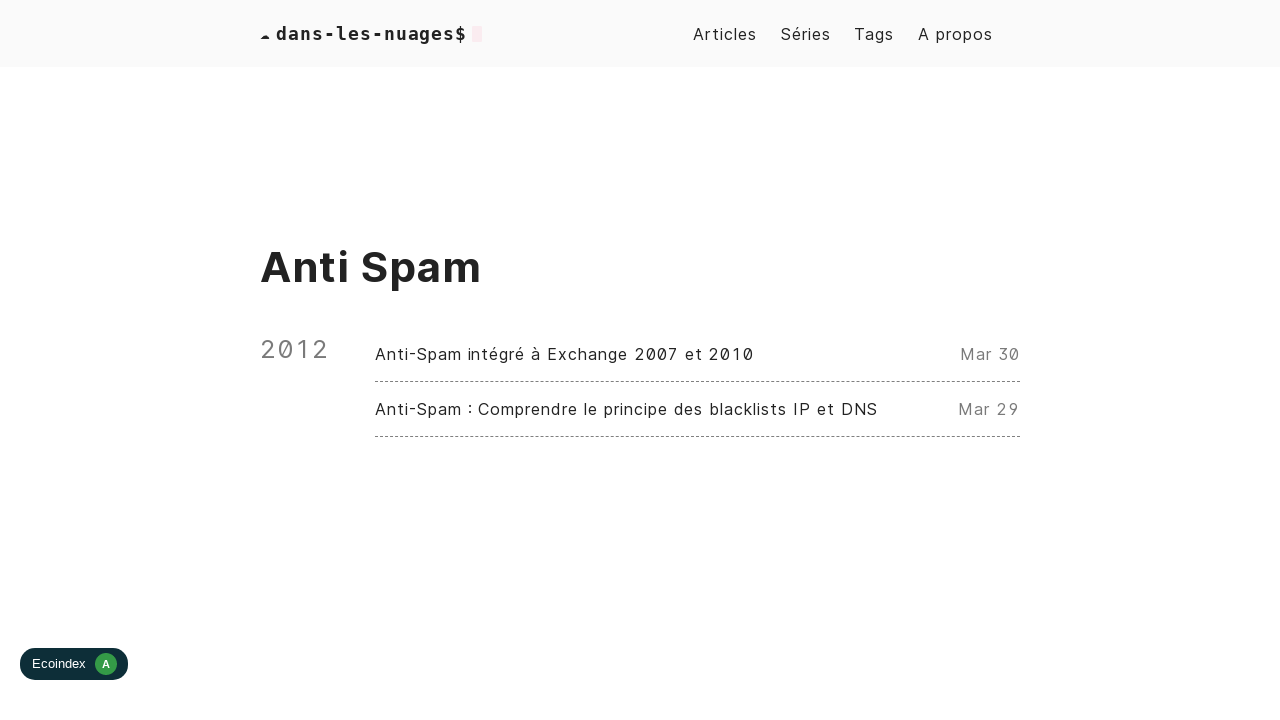

--- FILE ---
content_type: text/html; charset=utf-8
request_url: https://blog.dans-les-nuages.fr/tags/anti-spam/
body_size: 5362
content:
<!DOCTYPE html>
<html lang="en">
    <head>
        <meta charset="UTF-8">
<meta http-equiv="X-UA-Compatible" content="ie=edge">
<meta name="viewport" content="width=device-width, initial-scale=1, shrink-to-fit=no">
<meta name="author" content="">
<meta name="description" content="" />
<meta name="keywords" content="" />
<meta name="robots" content="noodp" />
<meta name="theme-color" content="" />
<link rel="canonical" href="https://blog.dans-les-nuages.fr/tags/anti-spam/" />


    <title>
        
            Anti Spam :: Dans les nuages ☁ 
        
    </title>





<link rel="stylesheet" href="/main.3f443354a0508084a1f6cf985962fd244c4c7444e2e62ebd19e859e5ca186bbe.css" integrity="sha256-P0QzVKBQgISh9s&#43;YWWL9JExMdETi5i69GehZ5coYa74=">



    <link rel="apple-touch-icon" sizes="180x180" href="/apple-touch-icon.png">
    <link rel="icon" type="image/png" sizes="32x32" href="/favicon-32x32.png">
    <link rel="icon" type="image/png" sizes="16x16" href="/favicon-16x16.png">
    <link rel="manifest" href="/site.webmanifest">
    <link rel="mask-icon" href="/safari-pinned-tab.svg" color="">
    <link rel="shortcut icon" href="/favicon.ico">
    <meta name="msapplication-TileColor" content="">



  <meta itemprop="name" content="Anti Spam">
  <meta itemprop="datePublished" content="2012-03-30T10:40:24+00:00">
  <meta itemprop="dateModified" content="2012-03-30T10:40:24+00:00">

  <meta name="twitter:card" content="summary">
  <meta name="twitter:title" content="Anti Spam">



    <meta property="og:url" content="https://blog.dans-les-nuages.fr/tags/anti-spam/">
  <meta property="og:site_name" content="Dans les nuages ☁">
  <meta property="og:title" content="Anti Spam">
  <meta property="og:locale" content="fr_fr">
  <meta property="og:type" content="website">








<link rel="alternate" type="application/rss+xml" href="https://blog.dans-les-nuages.fr/tags/anti-spam/index.xml" title="Dans les nuages ☁" />







    </head>

    
        <body>
    
    
        <div class="container">
            <header class="header">
    <span class="header__inner">
        <a href="/" style="text-decoration: none;">
    <div class="logo">
        
            <span class="logo__mark">☁</span>
            <span class="logo__text ">
                dans-les-nuages$</span>
            <span class="logo__cursor" style=
                  "
                   
                   ">
            </span>
        
    </div>
</a>


        <span class="header__right">
            
                <nav class="menu">
    <ul class="menu__inner"><li><a href="/posts">Articles</a></li><li><a href="/series">Séries</a></li><li><a href="/tags">Tags</a></li><li><a href="/a-propos">A propos</a></li>
    </ul>
</nav>

                <span class="menu-trigger">
                    <svg xmlns="http://www.w3.org/2000/svg" viewBox="0 0 24 24">
                        <path d="M0 0h24v24H0z" fill="none"/>
                        <path d="M3 18h18v-2H3v2zm0-5h18v-2H3v2zm0-7v2h18V6H3z"/>
                    </svg>
                </span>
            
        </span>
    </span>
</header>


            <div class="content">
                
    
    
    <main class="posts">
        <h1>Anti Spam</h1>

        

        
            <div class="posts-group">
                <div class="post-year">2012</div>

                <ul class="posts-list">
                    
                        <li class="post-item">
                            <a href="https://blog.dans-les-nuages.fr/2012/03/anti-spam-int%C3%A9gr%C3%A9-%C3%A0-exchange-2007-et-2010/" class="post-item-inner">
                                <span class="post-title">Anti-Spam intégré à Exchange 2007 et 2010</span>
                                <span class="post-day">
                                    
                                        Mar 30
                                    
                                </span>
                            </a>
                        </li>
                    
                        <li class="post-item">
                            <a href="https://blog.dans-les-nuages.fr/2012/03/anti-spam-comprendre-le-principe-des-blacklists-ip-et-dns/" class="post-item-inner">
                                <span class="post-title">Anti-Spam : Comprendre le principe des blacklists IP et DNS</span>
                                <span class="post-day">
                                    
                                        Mar 29
                                    
                                </span>
                            </a>
                        </li>
                    
                </ul>
            </div>
        
    <div class="pagination">
    <div class="pagination__buttons">
        
        
    </div>
</div>

    </main>

            </div>

            
                <footer class="footer">
    
    
    <a href="https://bff.ecoindex.fr/redirect/?url=https://blog.dans-les-nuages.fr" target="_blank">
      <img src="https://bff.ecoindex.fr/badge/?theme=dark&url=https://blog.dans-les-nuages.fr" alt="Ecoindex Badge" />
    </a>
</footer>

            
        </div>

        



<script type="text/javascript" src="/bundle.min.ad54ad97364f77ede35def9096b162bb1f0b3973aa50b080f5e82fa147f6882e2a7200d7535adbf9b51bebf939f1c1ca9bbe6be87530092aca720eac4a226fda.js" integrity="sha512-rVStlzZPd&#43;3jXe&#43;QlrFiux8LOXOqULCA9egvoUf2iC4qcgDXU1rb&#43;bUb6/k58cHKm75r6HUwCSrKcg6sSiJv2g=="></script>




    </body>
</html>


--- FILE ---
content_type: image/svg+xml
request_url: https://bff.ecoindex.fr/badge/?theme=dark&url=https://blog.dans-les-nuages.fr
body_size: 96
content:
<svg width="108" height="32" viewBox="0 0 108 32" fill="none" xmlns="http://www.w3.org/2000/svg"><g clip-path="url(#clip0_125_730)"><rect width="108" height="32" rx="15" fill="#0d2e38"/><text fill="#fff" style="white-space: pre" font-family="Arial" font-size="13" letter-spacing="0"><tspan x="12" y="19.5068">Ecoindex</tspan></text><circle cx="86" cy="16" r="11" fill="#349a47"/><text fill="#fff" style="white-space: pre" font-family="Arial" font-size="11" font-weight="bold" letter-spacing="0"><tspan x="82" y="20.3135">A</tspan></text></g><defs><clipPath id="clip0_125_730"><rect width="108" height="32" fill="#fff"/></clipPath></defs></svg>